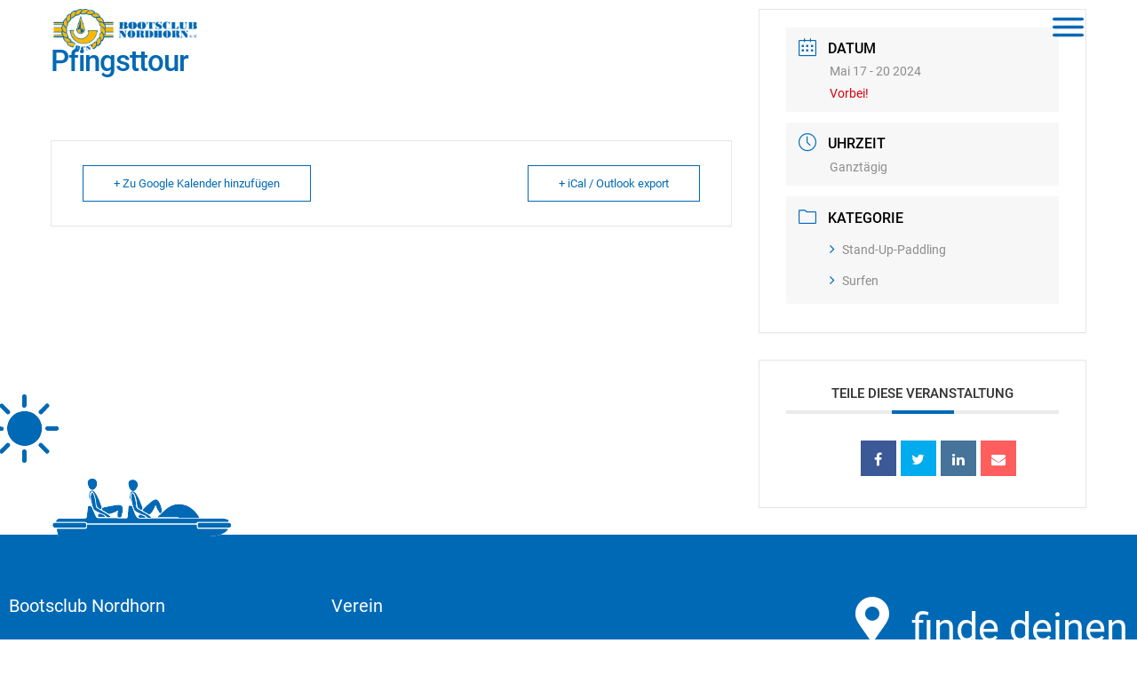

--- FILE ---
content_type: text/css
request_url: https://bootsclub-nordhorn.de/wp-content/uploads/elementor/css/post-9.css?ver=1707236015
body_size: 369
content:
.elementor-kit-9{--e-global-color-primary:#3E3E3E;--e-global-color-secondary:#0069B5;--e-global-color-text:#3E3E3E;--e-global-color-accent:#FBB900;--e-global-color-5add2780:#6EC1E4;--e-global-color-53cdc53e:#54595F;--e-global-color-ac4869d:#7A7A7A;--e-global-color-51bb8418:#61CE70;--e-global-color-727ae7ec:#4054B2;--e-global-color-53f14bc4:#23A455;--e-global-color-76698380:#000;--e-global-color-14b61ffa:#FFF;--e-global-color-93021a7:#C9A13B;--e-global-typography-primary-font-family:"Roboto";--e-global-typography-primary-font-weight:300;--e-global-typography-secondary-font-family:"Roboto Slab";--e-global-typography-secondary-font-weight:400;--e-global-typography-text-font-family:"Roboto";--e-global-typography-text-font-weight:400;--e-global-typography-accent-font-family:"Roboto";--e-global-typography-accent-font-weight:500;}.elementor-kit-9 h1{color:#0069B5;font-size:45px;font-weight:300;}.elementor-section.elementor-section-boxed > .elementor-container{max-width:1280px;}.e-con{--container-max-width:1280px;}{}h1.entry-title{display:var(--page-title-display);}.elementor-kit-9 e-page-transition{background-color:#FFBC7D;}@media(max-width:1024px){.elementor-section.elementor-section-boxed > .elementor-container{max-width:1024px;}.e-con{--container-max-width:1024px;}}@media(max-width:767px){.elementor-section.elementor-section-boxed > .elementor-container{max-width:767px;}.e-con{--container-max-width:767px;}}/* Start Custom Fonts CSS */@font-face {
	font-family: 'Roboto';
	font-style: normal;
	font-weight: normal;
	font-display: auto;
	src: url('https://bootsclub-nordhorn.de/wp-content/uploads/2023/03/Roboto-Regular.ttf') format('truetype');
}
@font-face {
	font-family: 'Roboto';
	font-style: normal;
	font-weight: bold;
	font-display: auto;
	src: url('https://bootsclub-nordhorn.de/wp-content/uploads/2023/03/Roboto-Medium.ttf') format('truetype');
}
/* End Custom Fonts CSS */

--- FILE ---
content_type: text/css
request_url: https://bootsclub-nordhorn.de/wp-content/uploads/elementor/css/post-56.css?ver=1707236015
body_size: 1202
content:
.elementor-56 .elementor-element.elementor-element-13383ed4:not(.elementor-motion-effects-element-type-background), .elementor-56 .elementor-element.elementor-element-13383ed4 > .elementor-motion-effects-container > .elementor-motion-effects-layer{background-color:#0069B5;}.elementor-56 .elementor-element.elementor-element-13383ed4{transition:background 0.3s, border 0.3s, border-radius 0.3s, box-shadow 0.3s;padding:60px 0px 60px 0px;}.elementor-56 .elementor-element.elementor-element-13383ed4 > .elementor-background-overlay{transition:background 0.3s, border-radius 0.3s, opacity 0.3s;}.elementor-bc-flex-widget .elementor-56 .elementor-element.elementor-element-574ff1c4.elementor-column .elementor-widget-wrap{align-items:flex-start;}.elementor-56 .elementor-element.elementor-element-574ff1c4.elementor-column.elementor-element[data-element_type="column"] > .elementor-widget-wrap.elementor-element-populated{align-content:flex-start;align-items:flex-start;}.elementor-56 .elementor-element.elementor-element-cbfd7c6 .elementor-heading-title{color:#FFFFFF;font-family:"Roboto", Sans-serif;font-size:20px;font-weight:400;}.elementor-56 .elementor-element.elementor-element-b56c315{color:#FFFFFF;font-family:"Roboto", Sans-serif;font-size:16px;font-weight:300;line-height:30px;}.elementor-56 .elementor-element.elementor-element-0373b1b{width:auto;max-width:auto;top:-218px;}body:not(.rtl) .elementor-56 .elementor-element.elementor-element-0373b1b{left:-11px;}body.rtl .elementor-56 .elementor-element.elementor-element-0373b1b{right:-11px;}.elementor-bc-flex-widget .elementor-56 .elementor-element.elementor-element-e104cf8.elementor-column .elementor-widget-wrap{align-items:flex-start;}.elementor-56 .elementor-element.elementor-element-e104cf8.elementor-column.elementor-element[data-element_type="column"] > .elementor-widget-wrap.elementor-element-populated{align-content:flex-start;align-items:flex-start;}.elementor-56 .elementor-element.elementor-element-c104da6 .elementor-heading-title{color:#FFFFFF;font-family:"Roboto", Sans-serif;font-size:20px;font-weight:400;}.elementor-56 .elementor-element.elementor-element-5a05ebf5 .elementor-icon-list-items:not(.elementor-inline-items) .elementor-icon-list-item:not(:last-child){padding-bottom:calc(5px/2);}.elementor-56 .elementor-element.elementor-element-5a05ebf5 .elementor-icon-list-items:not(.elementor-inline-items) .elementor-icon-list-item:not(:first-child){margin-top:calc(5px/2);}.elementor-56 .elementor-element.elementor-element-5a05ebf5 .elementor-icon-list-items.elementor-inline-items .elementor-icon-list-item{margin-right:calc(5px/2);margin-left:calc(5px/2);}.elementor-56 .elementor-element.elementor-element-5a05ebf5 .elementor-icon-list-items.elementor-inline-items{margin-right:calc(-5px/2);margin-left:calc(-5px/2);}body.rtl .elementor-56 .elementor-element.elementor-element-5a05ebf5 .elementor-icon-list-items.elementor-inline-items .elementor-icon-list-item:after{left:calc(-5px/2);}body:not(.rtl) .elementor-56 .elementor-element.elementor-element-5a05ebf5 .elementor-icon-list-items.elementor-inline-items .elementor-icon-list-item:after{right:calc(-5px/2);}.elementor-56 .elementor-element.elementor-element-5a05ebf5 .elementor-icon-list-icon i{transition:color 0.3s;}.elementor-56 .elementor-element.elementor-element-5a05ebf5 .elementor-icon-list-icon svg{transition:fill 0.3s;}.elementor-56 .elementor-element.elementor-element-5a05ebf5{--e-icon-list-icon-size:6px;--icon-vertical-offset:0px;}.elementor-56 .elementor-element.elementor-element-5a05ebf5 .elementor-icon-list-icon{padding-right:0px;}.elementor-56 .elementor-element.elementor-element-5a05ebf5 .elementor-icon-list-item > .elementor-icon-list-text, .elementor-56 .elementor-element.elementor-element-5a05ebf5 .elementor-icon-list-item > a{font-size:16px;font-weight:300;line-height:1.9em;}.elementor-56 .elementor-element.elementor-element-5a05ebf5 .elementor-icon-list-text{color:#FFFFFF;transition:color 0.3s;}.elementor-bc-flex-widget .elementor-56 .elementor-element.elementor-element-7bd09c66.elementor-column .elementor-widget-wrap{align-items:flex-start;}.elementor-56 .elementor-element.elementor-element-7bd09c66.elementor-column.elementor-element[data-element_type="column"] > .elementor-widget-wrap.elementor-element-populated{align-content:flex-start;align-items:flex-start;}.elementor-56 .elementor-element.elementor-element-25f2f8f3 .elementor-icon-list-items:not(.elementor-inline-items) .elementor-icon-list-item:not(:last-child){padding-bottom:calc(5px/2);}.elementor-56 .elementor-element.elementor-element-25f2f8f3 .elementor-icon-list-items:not(.elementor-inline-items) .elementor-icon-list-item:not(:first-child){margin-top:calc(5px/2);}.elementor-56 .elementor-element.elementor-element-25f2f8f3 .elementor-icon-list-items.elementor-inline-items .elementor-icon-list-item{margin-right:calc(5px/2);margin-left:calc(5px/2);}.elementor-56 .elementor-element.elementor-element-25f2f8f3 .elementor-icon-list-items.elementor-inline-items{margin-right:calc(-5px/2);margin-left:calc(-5px/2);}body.rtl .elementor-56 .elementor-element.elementor-element-25f2f8f3 .elementor-icon-list-items.elementor-inline-items .elementor-icon-list-item:after{left:calc(-5px/2);}body:not(.rtl) .elementor-56 .elementor-element.elementor-element-25f2f8f3 .elementor-icon-list-items.elementor-inline-items .elementor-icon-list-item:after{right:calc(-5px/2);}.elementor-56 .elementor-element.elementor-element-25f2f8f3 .elementor-icon-list-icon i{transition:color 0.3s;}.elementor-56 .elementor-element.elementor-element-25f2f8f3 .elementor-icon-list-icon svg{transition:fill 0.3s;}.elementor-56 .elementor-element.elementor-element-25f2f8f3{--e-icon-list-icon-size:6px;--icon-vertical-offset:0px;}.elementor-56 .elementor-element.elementor-element-25f2f8f3 .elementor-icon-list-icon{padding-right:0px;}.elementor-56 .elementor-element.elementor-element-25f2f8f3 .elementor-icon-list-item > .elementor-icon-list-text, .elementor-56 .elementor-element.elementor-element-25f2f8f3 .elementor-icon-list-item > a{font-size:16px;font-weight:300;line-height:1.9em;}.elementor-56 .elementor-element.elementor-element-25f2f8f3 .elementor-icon-list-text{color:#FFFFFF;transition:color 0.3s;}.elementor-56 .elementor-element.elementor-element-25f2f8f3 > .elementor-widget-container{margin:40px 0px 0px 0px;}.elementor-bc-flex-widget .elementor-56 .elementor-element.elementor-element-331c81f0.elementor-column .elementor-widget-wrap{align-items:flex-start;}.elementor-56 .elementor-element.elementor-element-331c81f0.elementor-column.elementor-element[data-element_type="column"] > .elementor-widget-wrap.elementor-element-populated{align-content:flex-start;align-items:flex-start;}.elementor-56 .elementor-element.elementor-element-30c3c0f .elementor-icon-box-wrapper{text-align:right;}.elementor-56 .elementor-element.elementor-element-30c3c0f.elementor-view-stacked .elementor-icon{background-color:#FFFFFF;}.elementor-56 .elementor-element.elementor-element-30c3c0f.elementor-view-framed .elementor-icon, .elementor-56 .elementor-element.elementor-element-30c3c0f.elementor-view-default .elementor-icon{fill:#FFFFFF;color:#FFFFFF;border-color:#FFFFFF;}.elementor-56 .elementor-element.elementor-element-30c3c0f{--icon-box-icon-margin:15px;}.elementor-56 .elementor-element.elementor-element-30c3c0f .elementor-icon-box-title{color:#FFFFFF;}.elementor-56 .elementor-element.elementor-element-30c3c0f .elementor-icon-box-title, .elementor-56 .elementor-element.elementor-element-30c3c0f .elementor-icon-box-title a{font-size:45px;font-weight:200;}.elementor-56 .elementor-element.elementor-element-724e1d2{--grid-template-columns:repeat(0, auto);--grid-column-gap:5px;--grid-row-gap:0px;}.elementor-56 .elementor-element.elementor-element-724e1d2 .elementor-widget-container{text-align:center;}.elementor-56 .elementor-element.elementor-element-724e1d2 .elementor-social-icon{background-color:var( --e-global-color-accent );}.elementor-56 .elementor-element.elementor-element-724e1d2 .elementor-social-icon i{color:#FFFFFF;}.elementor-56 .elementor-element.elementor-element-724e1d2 .elementor-social-icon svg{fill:#FFFFFF;}.elementor-56 .elementor-element.elementor-element-724e1d2 .elementor-icon{border-radius:0px 0px 0px 0px;}.elementor-56 .elementor-element.elementor-element-724e1d2 .elementor-social-icon:hover{background-color:var( --e-global-color-accent );}.elementor-56 .elementor-element.elementor-element-724e1d2 .elementor-social-icon:hover i{color:#FFFFFF;}.elementor-56 .elementor-element.elementor-element-724e1d2 .elementor-social-icon:hover svg{fill:#FFFFFF;}.elementor-56 .elementor-element.elementor-element-923bec9 .elementor-button{font-weight:400;background-color:#FBB900;border-radius:0px 0px 0px 0px;padding:18px 0px 17px 0px;}.elementor-56 .elementor-element.elementor-element-24a755c9 > .elementor-container{min-height:50px;}.elementor-56 .elementor-element.elementor-element-24a755c9 > .elementor-container > .elementor-column > .elementor-widget-wrap{align-content:center;align-items:center;}.elementor-56 .elementor-element.elementor-element-24a755c9:not(.elementor-motion-effects-element-type-background), .elementor-56 .elementor-element.elementor-element-24a755c9 > .elementor-motion-effects-container > .elementor-motion-effects-layer{background-color:#FFFFFF;}.elementor-56 .elementor-element.elementor-element-24a755c9{transition:background 0.3s, border 0.3s, border-radius 0.3s, box-shadow 0.3s;}.elementor-56 .elementor-element.elementor-element-24a755c9 > .elementor-background-overlay{transition:background 0.3s, border-radius 0.3s, opacity 0.3s;}.elementor-56 .elementor-element.elementor-element-62c7ded2 > .elementor-element-populated{margin:0px 0px 0px 0px;--e-column-margin-right:0px;--e-column-margin-left:0px;padding:0px 0px 0px 0px;}.elementor-56 .elementor-element.elementor-element-6798f8b2 .elementor-heading-title{color:#4B4B4B;font-size:13px;font-weight:300;}.elementor-56 .elementor-element.elementor-element-ad65bde{text-align:right;}.elementor-56 .elementor-element.elementor-element-ad65bde .elementor-heading-title{color:#4B4B4B;font-size:13px;font-weight:300;}@media(max-width:1024px){.elementor-56 .elementor-element.elementor-element-13383ed4{padding:50px 20px 50px 20px;}.elementor-56 .elementor-element.elementor-element-574ff1c4 > .elementor-element-populated{margin:0px 0px 40px 0px;--e-column-margin-right:0px;--e-column-margin-left:0px;}body:not(.rtl) .elementor-56 .elementor-element.elementor-element-0373b1b{left:-11px;}body.rtl .elementor-56 .elementor-element.elementor-element-0373b1b{right:-11px;}.elementor-56 .elementor-element.elementor-element-0373b1b{top:-217px;}.elementor-56 .elementor-element.elementor-element-e104cf8 > .elementor-element-populated{margin:0px 0px 0px 0px;--e-column-margin-right:0px;--e-column-margin-left:0px;}.elementor-56 .elementor-element.elementor-element-5a05ebf5 .elementor-icon-list-item > .elementor-icon-list-text, .elementor-56 .elementor-element.elementor-element-5a05ebf5 .elementor-icon-list-item > a{font-size:13px;}.elementor-56 .elementor-element.elementor-element-25f2f8f3 .elementor-icon-list-item > .elementor-icon-list-text, .elementor-56 .elementor-element.elementor-element-25f2f8f3 .elementor-icon-list-item > a{font-size:13px;}.elementor-56 .elementor-element.elementor-element-331c81f0 > .elementor-element-populated{margin:40px 0px 0px 0px;--e-column-margin-right:0px;--e-column-margin-left:0px;}.elementor-56 .elementor-element.elementor-element-24a755c9{padding:0px 20px 0px 20px;}}@media(max-width:767px){.elementor-56 .elementor-element.elementor-element-13383ed4{padding:40px 15px 40px 15px;}.elementor-56 .elementor-element.elementor-element-574ff1c4{width:100%;}.elementor-56 .elementor-element.elementor-element-574ff1c4 > .elementor-element-populated{margin:0px 0px 0px 0px;--e-column-margin-right:0px;--e-column-margin-left:0px;}.elementor-56 .elementor-element.elementor-element-cbfd7c6{text-align:center;}.elementor-56 .elementor-element.elementor-element-b56c315{text-align:center;}.elementor-56 .elementor-element.elementor-element-0373b1b img{max-width:60%;}body:not(.rtl) .elementor-56 .elementor-element.elementor-element-0373b1b{left:-51px;}body.rtl .elementor-56 .elementor-element.elementor-element-0373b1b{right:-51px;}.elementor-56 .elementor-element.elementor-element-0373b1b{top:-133px;}.elementor-56 .elementor-element.elementor-element-e104cf8{width:33%;}.elementor-56 .elementor-element.elementor-element-7bd09c66{width:34%;}.elementor-56 .elementor-element.elementor-element-331c81f0 > .elementor-element-populated{margin:40px 0px 0px 0px;--e-column-margin-right:0px;--e-column-margin-left:0px;}.elementor-56 .elementor-element.elementor-element-30c3c0f .elementor-icon-box-wrapper{text-align:center;}.elementor-56 .elementor-element.elementor-element-30c3c0f .elementor-icon-box-title, .elementor-56 .elementor-element.elementor-element-30c3c0f .elementor-icon-box-title a{font-size:32px;}.elementor-56 .elementor-element.elementor-element-62275ca{width:22%;}.elementor-56 .elementor-element.elementor-element-43230a1{width:78%;}.elementor-56 .elementor-element.elementor-element-24a755c9{margin-top:020px;margin-bottom:20px;}.elementor-56 .elementor-element.elementor-element-6798f8b2{text-align:center;}.elementor-56 .elementor-element.elementor-element-ad65bde{text-align:center;}}@media(min-width:768px){.elementor-56 .elementor-element.elementor-element-574ff1c4{width:28.359%;}.elementor-56 .elementor-element.elementor-element-e104cf8{width:17.641%;}.elementor-56 .elementor-element.elementor-element-7bd09c66{width:28%;}.elementor-56 .elementor-element.elementor-element-331c81f0{width:26%;}.elementor-56 .elementor-element.elementor-element-62275ca{width:27.127%;}.elementor-56 .elementor-element.elementor-element-43230a1{width:72.872%;}}@media(max-width:1024px) and (min-width:768px){.elementor-56 .elementor-element.elementor-element-574ff1c4{width:60%;}.elementor-56 .elementor-element.elementor-element-e104cf8{width:40%;}.elementor-56 .elementor-element.elementor-element-7bd09c66{width:60%;}.elementor-56 .elementor-element.elementor-element-331c81f0{width:40%;}}